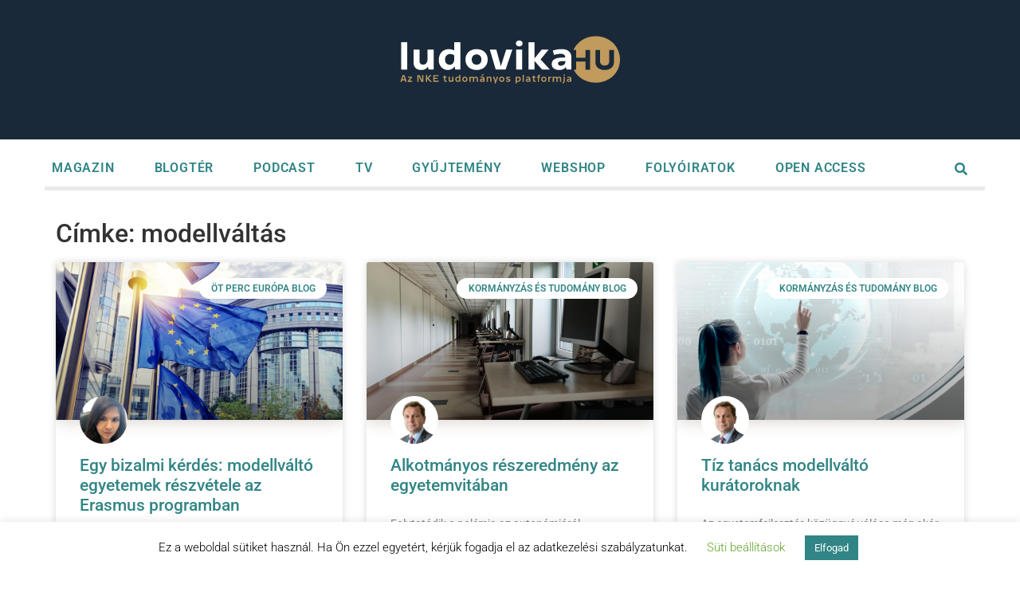

--- FILE ---
content_type: text/css
request_url: https://www.ludovika.hu/wp-content/themes/hello-elementor-child/style.css?ver=e5e4c859b1fd40343969a6cda5cb178b
body_size: 1568
content:
ul.authors-list{display:grid;grid-template-columns:1fr 1fr;width:675px;grid-row-gap:15px;grid-column-gap:25px;padding:20px 0 0 0;border-top:5px solid #eaeaea}.authors-list li{list-style:none;border-bottom:2px solid #eaeaea}@media screen and (max-width:768px){ul.authors-list{display:block}.authors-list li{padding:3px 15px 0}}.elementor a{color:#318585}h1{font-size:2em}h2{font-size:1.6em;font-weight:600}h3{font-size:1.35em}h4{font-size:1.2em}h5{font-size:1em}h2,h3,h4,h5{margin-top:1.5rem;margin-bottom:.5rem}ol.vastaglista{font-weight:700}body.single.single-post .elementor-widget-theme-post-content ul,body.single.single-post .elementor-widget-theme-post-content ol{margin-bottom:1.1rem}.elementor-section.elementor-section-boxed>.elementor-container{max-width:1200px}.elementor-widget:not(:last-child) {margin-bottom:20px}figure.wp-block-table{margin-bottom:2em!important}figcaption{text-align:center}body.elementor-kit-49{color:#595959;font-family:"Roboto",sans-serif;font-size:19px;line-height:32px;letter-spacing:0}body.elementor-kit-49 a{color:#318585}body.elementor-kit-49 a:hover{color:#54595f}body.elementor-kit-49 h1{font-size:23px;line-height:30px;letter-spacing:-.92px}body.elementor-kit-49 h5{color:#182641;font-size:19px;line-height:26px;letter-spacing:-.76px}body.elementor-kit-49 button,body.elementor-kit-49 input[type="button"],body.elementor-kit-49 input[type="submit"],body.elementor-kit-49 .elementor-button{font-size:19px;letter-spacing:-.76px;color:#fff;background-color:#318585;border-radius:3px 3px 3px 3px}.wp-block-image .aligncenter{margin-left:auto!important;margin-right:auto!important}.elementor .elementor-widget:not(.elementor-widget-text-editor) .wp-block-image figure {margin-left:auto;margin-right:auto}.kiadoitaboldal{max-width:1120px!important;margin:25px auto!important}.kiadoitaboldal .wp-block-ub-tabbed-content-tab-title{color:#318585}.kiadoitaboldal .wp-block-ub-tabbed-content-tab-title-vertical-wrap.active{color:#020101!important;font-weight:600}.kiadoitaboldal .wp-block-ub-tabbed-content-tabs-content,.wp-block-ub-tabbed-content-tab-title-vertical-wrap,.kiadoitaboldal .wp-block-ub-content-toggle-accordion{border:none}@media only screen and (max-width:600px){.kiadoitaboldal.wp-block-ub-tabbed-content-holder.vertical-holder{display:block}.kiadoitaboldal.wp-block-ub-tabbed-content-holder.vertical-holder div{width:100%}}.kiado-tabs .elementor-tab-title:nth-of-type(1) {display:none}.kiado-tabs .elementor-tab-content{padding-top:15px;margin-top:-180px}@media only screen and (max-width:600px){.kiado-tabs .elementor-tab-content{padding-top:15px;margin-top:0}}.kiado-about-title i{color:#c99f5a;margin-right:10px}p.kiado-download i{margin-right:10px}p.kiado-download a{color:#fff}p.kiado-download{background-color:#318585;color:#fff;padding:15px 20px;transition-duration:300ms}p.kiado-download:hover{background-color:#192939;transition-duration:300ms}.elementor hr{height:3px;border:0}.wp-block-image figcaption{text-align:center}.blocks-gallery-grid .blocks-gallery-image,.blocks-gallery-grid .blocks-gallery-item,.wp-block-gallery .blocks-gallery-image,.wp-block-gallery .blocks-gallery-item,ul.blocks-gallery-grid{margin:0!important}figure.wp-block-gallery.aligncenter{padding-bottom:25px}body.archive.tag div.elementor-post__thumbnail,body.archive div.elementor-post__thumbnail{box-shadow:0 0 20px 0 rgba(103,80,61,.30196078431372547)}figure.wp-block-embed-soundcloud iframe{height:500px}.magazin_small_highlight_1st .elementor-post__text{position:absolute;bottom:5px;left:20px;right:0;background-color:#fff;opacity:.91;max-width:78%;border-radius:3px}.magazin_small_highlight .elementor-post__text{position:absolute;bottom:20px;left:25px;right:0;background-color:#fff;opacity:.91;max-width:87%;border-radius:3px}.fooldal_highlight .elementor-post__text{position:absolute;bottom:15px;left:15px;right:0;background-color:#fff;opacity:.91;max-width:87%;border-radius:3px;padding:10px!important}@media screen and (max-width:480px){.fooldal_highlight .elementor-post__text{position:inherit;bottom:10px}}.magazin_small_highlight .elementor-post__thumbnail,.magazin_small_highlight_1st .elementor-post__thumbnail{box-shadow:0 0 20px 0 rgba(103,80,61,.30196078431372547)}#ujlogo img{height:60px}body.blogok li.menu-item-544 a{color:#000!important}body.blogok li.menu-item-544 a:after{background-color:#000!important;opacity:1!important}body.magazin li.menu-item-7493 a{color:#000!important}body.magazin li.menu-item-7493 a:after{background-color:#000!important;opacity:1!important}#konyvajanlo div.ae-post-list-wrapper{justify-content:space-between}#konyvajanlo article{max-width:350px}.ae-article-inner{overflow:hidden}.konyvajanlok a{display:block;opacity:0;margin-top:-300px;height:380px}body.page-id-8495 li.active-result.sf-level-0.sf-item-1549{display:none}ul#menu-1-2a94911{position:unset}li.menusearchicon.menu-item{position:absolute;right:0;height:53px}li.menusearchicon a:first-child{display:none}li.menusearchicon a i::before{content:"\f002"}.searchandfilter label{width:100%}.search-filter-result-item h2{margin:0!important}.search-filter-result-item p{margin-bottom:50px}ul.sf_date_field{padding:0}.chosen-container-multi .chosen-choices li.search-field input[type="text"]{padding:.5rem 1rem}div.footer-nke-logo.elementor-element.elementor-widget-image div div.elementor-image img{margin-top:-5px;width:175px}html[lang="en-US"] #ujlogo img{height:90px}.menu-item.wpml-ls-slot-2.wpml-ls-item.wpml-ls-item-hu.wpml-ls-menu-item.wpml-ls-first-item.wpml-ls-last-item.menu-item-type-wpml_ls_menu_item.menu-item-object-wpml_ls_menu_item.menu-item-wpml-ls-2-hu{position:absolute;right:0}

--- FILE ---
content_type: text/css
request_url: https://www.ludovika.hu/wp-content/uploads/elementor/css/post-69.css?ver=1755173339
body_size: 1556
content:
.elementor-69 .elementor-element.elementor-element-e2577c0:not(.elementor-motion-effects-element-type-background), .elementor-69 .elementor-element.elementor-element-e2577c0 > .elementor-motion-effects-container > .elementor-motion-effects-layer{background-color:#192939}.elementor-69 .elementor-element.elementor-element-e2577c0>.elementor-container{min-height:175px}.elementor-69 .elementor-element.elementor-element-e2577c0{border-style:solid;border-width:0 0 0 0;transition:background .3s , border .3s , border-radius .3s , box-shadow .3s;margin-top:0;margin-bottom:0}.elementor-69 .elementor-element.elementor-element-e2577c0,.elementor-69 .elementor-element.elementor-element-e2577c0>.elementor-background-overlay{border-radius:0 0 0 0}.elementor-69 .elementor-element.elementor-element-e2577c0>.elementor-background-overlay{transition:background .3s , border-radius .3s , opacity .3s}.elementor-69 .elementor-element.elementor-element-23f9dd7 > .elementor-widget-wrap > .elementor-widget:not(.elementor-widget__width-auto):not(.elementor-widget__width-initial):not(:last-child):not(.elementor-absolute){margin-bottom:0}.elementor-69 .elementor-element.elementor-element-23f9dd7>.elementor-element-populated{margin:-15px 0 -10px 0;--e-column-margin-right:0;--e-column-margin-left:0;padding:0 0 0 0}.elementor-69 .elementor-element.elementor-element-23f9dd7{z-index:9999}.elementor-bc-flex-widget .elementor-69 .elementor-element.elementor-element-70f76ba.elementor-column .elementor-widget-wrap{align-items:center}.elementor-69 .elementor-element.elementor-element-70f76ba.elementor-column.elementor-element[data-element_type="column"]>.elementor-widget-wrap.elementor-element-populated{align-content:center;align-items:center}.elementor-69 .elementor-element.elementor-element-70f76ba.elementor-column>.elementor-widget-wrap{justify-content:flex-start}.elementor-69 .elementor-element.elementor-element-70f76ba>.elementor-element-populated{transition:background .3s , border .3s , border-radius .3s , box-shadow .3s}.elementor-69 .elementor-element.elementor-element-70f76ba>.elementor-element-populated>.elementor-background-overlay{transition:background .3s , border-radius .3s , opacity .3s}.elementor-69 .elementor-element.elementor-element-7f6e58d>.elementor-widget-container{margin:15px 0 15px 0}.elementor-69 .elementor-element.elementor-element-7f6e58d{z-index:2;text-align:center}.elementor-69 .elementor-element.elementor-element-7f6e58d img{width:92%}.elementor-69 .elementor-element.elementor-element-7d21805>.elementor-widget-container{margin:0 0 0 0;padding:0 0 0 0}.elementor-69 .elementor-element.elementor-element-7d21805 .elementor-menu-toggle{margin:0 auto}.elementor-69 .elementor-element.elementor-element-7d21805 .elementor-nav-menu .elementor-item{font-family:"Roboto";font-size:16px;font-weight:600;font-style:normal;line-height:22px;letter-spacing:.8px}.elementor-69 .elementor-element.elementor-element-7d21805 .elementor-nav-menu--main .elementor-item{color:#318585;fill:#318585;padding-left:16px;padding-right:16px;padding-top:15px;padding-bottom:15px}.elementor-69 .elementor-element.elementor-element-7d21805 .elementor-nav-menu--main .elementor-item:hover,.elementor-69 .elementor-element.elementor-element-7d21805 .elementor-nav-menu--main .elementor-item.elementor-item-active,.elementor-69 .elementor-element.elementor-element-7d21805 .elementor-nav-menu--main .elementor-item.highlighted,.elementor-69 .elementor-element.elementor-element-7d21805 .elementor-nav-menu--main .elementor-item:focus{color:#000;fill:#000}.elementor-69 .elementor-element.elementor-element-7d21805 .elementor-nav-menu--main:not(.e--pointer-framed) .elementor-item:before,
					.elementor-69 .elementor-element.elementor-element-7d21805 .elementor-nav-menu--main:not(.e--pointer-framed) .elementor-item:after{background-color:#000}.elementor-69 .elementor-element.elementor-element-7d21805 .e--pointer-framed .elementor-item:before,.elementor-69 .elementor-element.elementor-element-7d21805 .e--pointer-framed .elementor-item:after{border-color:#000}.elementor-69 .elementor-element.elementor-element-7d21805 .elementor-nav-menu--main .elementor-item.elementor-item-active{color:#000}.elementor-69 .elementor-element.elementor-element-7d21805 .e--pointer-framed .elementor-item:before{border-width:4px}.elementor-69 .elementor-element.elementor-element-7d21805 .e--pointer-framed.e--animation-draw .elementor-item:before{border-width:0 0 4px 4px}.elementor-69 .elementor-element.elementor-element-7d21805 .e--pointer-framed.e--animation-draw .elementor-item:after{border-width:4px 4px 0 0}.elementor-69 .elementor-element.elementor-element-7d21805 .e--pointer-framed.e--animation-corners .elementor-item:before{border-width:4px 0 0 4px}.elementor-69 .elementor-element.elementor-element-7d21805 .e--pointer-framed.e--animation-corners .elementor-item:after{border-width:0 4px 4px 0}.elementor-69 .elementor-element.elementor-element-7d21805 .e--pointer-underline .elementor-item:after,.elementor-69 .elementor-element.elementor-element-7d21805 .e--pointer-overline .elementor-item:before,.elementor-69 .elementor-element.elementor-element-7d21805 .e--pointer-double-line .elementor-item:before,.elementor-69 .elementor-element.elementor-element-7d21805 .e--pointer-double-line .elementor-item:after{height:4px}.elementor-69 .elementor-element.elementor-element-7d21805{--e-nav-menu-horizontal-menu-item-margin:calc( 10px / 2 );--nav-menu-icon-size:35px}.elementor-69 .elementor-element.elementor-element-7d21805 .elementor-nav-menu--main:not(.elementor-nav-menu--layout-horizontal) .elementor-nav-menu > li:not(:last-child){margin-bottom:10px}.elementor-69 .elementor-element.elementor-element-7d21805 div.elementor-menu-toggle{color:#fff}.elementor-69 .elementor-element.elementor-element-7d21805 div.elementor-menu-toggle svg{fill:#fff}.elementor-69 .elementor-element.elementor-element-4cfcdeb:not(.elementor-motion-effects-element-type-background), .elementor-69 .elementor-element.elementor-element-4cfcdeb > .elementor-motion-effects-container > .elementor-motion-effects-layer{background-color:#fff}.elementor-69 .elementor-element.elementor-element-4cfcdeb>.elementor-container{max-width:1180px}.elementor-69 .elementor-element.elementor-element-4cfcdeb{border-style:solid;border-width:0 0 0 0;transition:background .3s , border .3s , border-radius .3s , box-shadow .3s;margin-top:10px;margin-bottom:10px}.elementor-69 .elementor-element.elementor-element-4cfcdeb,.elementor-69 .elementor-element.elementor-element-4cfcdeb>.elementor-background-overlay{border-radius:0 0 0 0}.elementor-69 .elementor-element.elementor-element-4cfcdeb>.elementor-background-overlay{transition:background .3s , border-radius .3s , opacity .3s}.elementor-69 .elementor-element.elementor-element-6252271 > .elementor-widget-wrap > .elementor-widget:not(.elementor-widget__width-auto):not(.elementor-widget__width-initial):not(:last-child):not(.elementor-absolute){margin-bottom:0}.elementor-69 .elementor-element.elementor-element-6252271>.elementor-element-populated{margin:0 0 0 0;--e-column-margin-right:0;--e-column-margin-left:0;padding:0 0 0 0}.elementor-69 .elementor-element.elementor-element-6252271{z-index:9999}.elementor-69 .elementor-element.elementor-element-2a94911>.elementor-widget-container{margin:0 0 0 0;padding:0 0 0 0}.elementor-69 .elementor-element.elementor-element-2a94911 .elementor-menu-toggle{margin-left:auto}.elementor-69 .elementor-element.elementor-element-2a94911 .elementor-nav-menu .elementor-item{font-family:"Roboto";font-size:16px;font-weight:600;font-style:normal;line-height:22px;letter-spacing:.8px}.elementor-69 .elementor-element.elementor-element-2a94911 .elementor-nav-menu--main .elementor-item{color:#318585;fill:#318585;padding-left:15px;padding-right:15px;padding-top:15px;padding-bottom:15px}.elementor-69 .elementor-element.elementor-element-2a94911 .elementor-nav-menu--main .elementor-item:hover,.elementor-69 .elementor-element.elementor-element-2a94911 .elementor-nav-menu--main .elementor-item.elementor-item-active,.elementor-69 .elementor-element.elementor-element-2a94911 .elementor-nav-menu--main .elementor-item.highlighted,.elementor-69 .elementor-element.elementor-element-2a94911 .elementor-nav-menu--main .elementor-item:focus{color:#000;fill:#000}.elementor-69 .elementor-element.elementor-element-2a94911 .elementor-nav-menu--main:not(.e--pointer-framed) .elementor-item:before,
					.elementor-69 .elementor-element.elementor-element-2a94911 .elementor-nav-menu--main:not(.e--pointer-framed) .elementor-item:after{background-color:#000}.elementor-69 .elementor-element.elementor-element-2a94911 .e--pointer-framed .elementor-item:before,.elementor-69 .elementor-element.elementor-element-2a94911 .e--pointer-framed .elementor-item:after{border-color:#000}.elementor-69 .elementor-element.elementor-element-2a94911 .elementor-nav-menu--main .elementor-item.elementor-item-active{color:#000}.elementor-69 .elementor-element.elementor-element-2a94911 .e--pointer-framed .elementor-item:before{border-width:4px}.elementor-69 .elementor-element.elementor-element-2a94911 .e--pointer-framed.e--animation-draw .elementor-item:before{border-width:0 0 4px 4px}.elementor-69 .elementor-element.elementor-element-2a94911 .e--pointer-framed.e--animation-draw .elementor-item:after{border-width:4px 4px 0 0}.elementor-69 .elementor-element.elementor-element-2a94911 .e--pointer-framed.e--animation-corners .elementor-item:before{border-width:4px 0 0 4px}.elementor-69 .elementor-element.elementor-element-2a94911 .e--pointer-framed.e--animation-corners .elementor-item:after{border-width:0 4px 4px 0}.elementor-69 .elementor-element.elementor-element-2a94911 .e--pointer-underline .elementor-item:after,.elementor-69 .elementor-element.elementor-element-2a94911 .e--pointer-overline .elementor-item:before,.elementor-69 .elementor-element.elementor-element-2a94911 .e--pointer-double-line .elementor-item:before,.elementor-69 .elementor-element.elementor-element-2a94911 .e--pointer-double-line .elementor-item:after{height:4px}.elementor-69 .elementor-element.elementor-element-2a94911{--e-nav-menu-horizontal-menu-item-margin:calc( 20px / 2 );--nav-menu-icon-size:30px}.elementor-69 .elementor-element.elementor-element-2a94911 .elementor-nav-menu--main:not(.elementor-nav-menu--layout-horizontal) .elementor-nav-menu > li:not(:last-child){margin-bottom:20px}.elementor-69 .elementor-element.elementor-element-2a94911 div.elementor-menu-toggle{color:#fff}.elementor-69 .elementor-element.elementor-element-2a94911 div.elementor-menu-toggle svg{fill:#fff}.elementor-69 .elementor-element.elementor-element-7243d71{--divider-border-style:solid;--divider-color:#eaeaea;--divider-border-width:4.9px;top:114px}.elementor-69 .elementor-element.elementor-element-7243d71>.elementor-widget-container{margin:-80px 0 0 0;padding:0 0 0 0}body:not(.rtl) .elementor-69 .elementor-element.elementor-element-7243d71{left:6px}body.rtl .elementor-69 .elementor-element.elementor-element-7243d71{right:6px}.elementor-69 .elementor-element.elementor-element-7243d71 .elementor-divider-separator{width:100%}.elementor-69 .elementor-element.elementor-element-7243d71 .elementor-divider{padding-block-start:15px;padding-block-end:15px}.elementor-theme-builder-content-area{height:400px}.elementor-location-header:before,.elementor-location-footer:before{content:"";display:table;clear:both}@media (max-width:1024px){.elementor-69 .elementor-element.elementor-element-23f9dd7>.elementor-element-populated{margin:10px 0 0 0;--e-column-margin-right:0;--e-column-margin-left:0}.elementor-69 .elementor-element.elementor-element-7d21805>.elementor-widget-container{margin:0 0 0 0}.elementor-69 .elementor-element.elementor-element-6252271>.elementor-element-populated{margin:10px 0 0 0;--e-column-margin-right:0;--e-column-margin-left:0}.elementor-69 .elementor-element.elementor-element-2a94911>.elementor-widget-container{margin:0 0 0 0}}@media (max-width:767px){.elementor-69 .elementor-element.elementor-element-e2577c0>.elementor-container{min-height:80px}.elementor-69 .elementor-element.elementor-element-e2577c0{margin-top:0;margin-bottom:0}.elementor-69 .elementor-element.elementor-element-23f9dd7{width:100%}.elementor-69 .elementor-element.elementor-element-23f9dd7>.elementor-element-populated{margin:5px 0 5px 0;--e-column-margin-right:0;--e-column-margin-left:0}.elementor-69 .elementor-element.elementor-element-e7f4eaa{margin-top:10px;margin-bottom:10px;padding:0 0 0 0}.elementor-69 .elementor-element.elementor-element-70f76ba{width:100%}.elementor-69 .elementor-element.elementor-element-70f76ba.elementor-column>.elementor-widget-wrap{justify-content:space-between}.elementor-69 .elementor-element.elementor-element-70f76ba > .elementor-widget-wrap > .elementor-widget:not(.elementor-widget__width-auto):not(.elementor-widget__width-initial):not(:last-child):not(.elementor-absolute){margin-bottom:0}.elementor-69 .elementor-element.elementor-element-70f76ba>.elementor-element-populated{margin:0 0 0 0;--e-column-margin-right:0;--e-column-margin-left:0;padding:0 0 0 0}.elementor-69 .elementor-element.elementor-element-7f6e58d{width:var(--container-widget-width,50%);max-width:50%;--container-widget-width:50%;--container-widget-flex-grow:0;text-align:left}.elementor-69 .elementor-element.elementor-element-7f6e58d>.elementor-widget-container{margin:10px 0 10px 20px;padding:0 0 0 0}.elementor-69 .elementor-element.elementor-element-7f6e58d img{width:100%;max-width:230px;height:61px}.elementor-69 .elementor-element.elementor-element-7d21805{width:auto;max-width:auto;--nav-menu-icon-size:35px}.elementor-69 .elementor-element.elementor-element-7d21805>.elementor-widget-container{margin:0 0 0 0;padding:0 20px 0 0}.elementor-69 .elementor-element.elementor-element-7d21805 .e--pointer-framed .elementor-item:before{border-width:0}.elementor-69 .elementor-element.elementor-element-7d21805 .e--pointer-framed.e--animation-draw .elementor-item:before{border-width:0 0 0 0}.elementor-69 .elementor-element.elementor-element-7d21805 .e--pointer-framed.e--animation-draw .elementor-item:after{border-width:0 0 0 0}.elementor-69 .elementor-element.elementor-element-7d21805 .e--pointer-framed.e--animation-corners .elementor-item:before{border-width:0 0 0 0}.elementor-69 .elementor-element.elementor-element-7d21805 .e--pointer-framed.e--animation-corners .elementor-item:after{border-width:0 0 0 0}.elementor-69 .elementor-element.elementor-element-7d21805 .e--pointer-underline .elementor-item:after,.elementor-69 .elementor-element.elementor-element-7d21805 .e--pointer-overline .elementor-item:before,.elementor-69 .elementor-element.elementor-element-7d21805 .e--pointer-double-line .elementor-item:before,.elementor-69 .elementor-element.elementor-element-7d21805 .e--pointer-double-line .elementor-item:after{height:0}.elementor-69 .elementor-element.elementor-element-7d21805 .elementor-nav-menu--dropdown a{padding-top:15px;padding-bottom:15px}.elementor-69 .elementor-element.elementor-element-4cfcdeb{margin-top:0;margin-bottom:0}.elementor-69 .elementor-element.elementor-element-6252271{width:100%}.elementor-69 .elementor-element.elementor-element-6252271>.elementor-element-populated{margin:-50px 0 5px 0;--e-column-margin-right:0;--e-column-margin-left:0}.elementor-69 .elementor-element.elementor-element-2a94911>.elementor-widget-container{margin:-20px 15px 0 0}.elementor-69 .elementor-element.elementor-element-2a94911 .e--pointer-framed .elementor-item:before{border-width:0}.elementor-69 .elementor-element.elementor-element-2a94911 .e--pointer-framed.e--animation-draw .elementor-item:before{border-width:0 0 0 0}.elementor-69 .elementor-element.elementor-element-2a94911 .e--pointer-framed.e--animation-draw .elementor-item:after{border-width:0 0 0 0}.elementor-69 .elementor-element.elementor-element-2a94911 .e--pointer-framed.e--animation-corners .elementor-item:before{border-width:0 0 0 0}.elementor-69 .elementor-element.elementor-element-2a94911 .e--pointer-framed.e--animation-corners .elementor-item:after{border-width:0 0 0 0}.elementor-69 .elementor-element.elementor-element-2a94911 .e--pointer-underline .elementor-item:after,.elementor-69 .elementor-element.elementor-element-2a94911 .e--pointer-overline .elementor-item:before,.elementor-69 .elementor-element.elementor-element-2a94911 .e--pointer-double-line .elementor-item:before,.elementor-69 .elementor-element.elementor-element-2a94911 .e--pointer-double-line .elementor-item:after{height:0}.elementor-69 .elementor-element.elementor-element-2a94911 .elementor-nav-menu--dropdown a{padding-top:15px;padding-bottom:15px}}@media (min-width:768px){.elementor-69 .elementor-element.elementor-element-23f9dd7{width:100%}.elementor-69 .elementor-element.elementor-element-6252271{width:100%}}

--- FILE ---
content_type: text/css
request_url: https://www.ludovika.hu/wp-content/uploads/elementor/css/post-7211.css?ver=1755173455
body_size: 450
content:
.elementor-7211 .elementor-element.elementor-element-2093e4a3{--spacer-size:10px}.elementor-7211 .elementor-element.elementor-element-5e15f586{text-align:left}.elementor-7211 .elementor-element.elementor-element-5e15f586 .elementor-heading-title{font-size:2em}.elementor-7211 .elementor-element.elementor-element-54145745{--grid-row-gap:35px;--grid-column-gap:30px}.elementor-7211 .elementor-element.elementor-element-54145745>.elementor-widget-container{padding:0 0 20px 0;border-radius:0 0 0 0}.elementor-7211 .elementor-element.elementor-element-54145745 .elementor-posts-container .elementor-post__thumbnail{padding-bottom:calc( 0.55 * 100% )}.elementor-7211 .elementor-element.elementor-element-54145745:after{content:"0.55"}.elementor-7211 .elementor-element.elementor-element-54145745 .elementor-post__thumbnail__link{width:100%}.elementor-7211 .elementor-element.elementor-element-54145745 .elementor-post__meta-data span+span:before{content:"•"}.elementor-7211 .elementor-element.elementor-element-54145745 .elementor-post__text{margin-top:20px}.elementor-7211 .elementor-element.elementor-element-54145745 .elementor-post__badge{right:0}.elementor-7211 .elementor-element.elementor-element-54145745 .elementor-post__card .elementor-post__badge{background-color:#fff;color:#318585;margin:20px;font-weight:600}.elementor-7211 .elementor-element.elementor-element-54145745 .elementor-pagination{text-align:center}body:not(.rtl) .elementor-7211 .elementor-element.elementor-element-54145745 .elementor-pagination .page-numbers:not(:first-child){margin-left:calc( 10px/2 )}body:not(.rtl) .elementor-7211 .elementor-element.elementor-element-54145745 .elementor-pagination .page-numbers:not(:last-child){margin-right:calc( 10px/2 )}body.rtl .elementor-7211 .elementor-element.elementor-element-54145745 .elementor-pagination .page-numbers:not(:first-child){margin-right:calc( 10px/2 )}body.rtl .elementor-7211 .elementor-element.elementor-element-54145745 .elementor-pagination .page-numbers:not(:last-child){margin-left:calc( 10px/2 )}.elementor-7211 .elementor-element.elementor-element-379918b4{--spacer-size:50px}@media (max-width:767px){.elementor-7211 .elementor-element.elementor-element-54145745 .elementor-posts-container .elementor-post__thumbnail{padding-bottom:calc( 0.5 * 100% )}.elementor-7211 .elementor-element.elementor-element-54145745:after{content:"0.5"}.elementor-7211 .elementor-element.elementor-element-54145745 .elementor-post__thumbnail__link{width:100%}}

--- FILE ---
content_type: image/svg+xml
request_url: https://www.ludovika.hu/wp-content/uploads/2020/02/nke-cimer.svg
body_size: 7546
content:
<?xml version="1.0" encoding="utf-8"?>
<!-- Generator: Adobe Illustrator 25.2.1, SVG Export Plug-In . SVG Version: 6.00 Build 0)  -->
<svg version="1.1" id="Réteg_1" xmlns="http://www.w3.org/2000/svg" xmlns:xlink="http://www.w3.org/1999/xlink" x="0px" y="0px"
	 viewBox="0 0 311.81 127.56" style="enable-background:new 0 0 311.81 127.56;" xml:space="preserve">
<style type="text/css">
	.st0{fill:#C19A5E;}
</style>
<g>
	<g>
		<path class="st0" d="M140.18,33.09V43h-2.8V30.48h4.82l4.34,10.04V30.48h2.8V43h-4.94L140.18,33.09z"/>
		<path class="st0" d="M163.75,43h-10.5V30.48h10.28v2.43h-7.31v2.58h5.68v2.3h-5.68v2.8h7.53V43z"/>
		<path class="st0" d="M169.26,32.74L169.28,43h-2.71V30.48h4.97l3.21,10.47L178,30.48h4.82V43H180l0.07-10.11L176.89,43h-4.45
			L169.26,32.74z"/>
		<path class="st0" d="M196.93,43h-11.13v-2.38l6.77-7.63H186v-2.52h10.41v2.38l-6.62,7.65h7.14V43z"/>
		<path class="st0" d="M210.4,43h-10.5V30.48h10.28v2.43h-7.31v2.58h5.68v2.3h-5.68v2.8h7.53V43z"/>
		<path class="st0" d="M211.42,30.48h11.28v2.75h-4.18V43h-2.95v-9.78h-4.16V30.48z"/>
		<path class="st0" d="M227.75,30.48V43h-2.97V30.48H227.75z"/>
		<path class="st0" d="M140.35,59.83v5.44h-2.97V52.74h2.97v5.64l4.73-5.64h3.51l-5.27,6.2l5.98,6.33h-4.01L140.35,59.83z"/>
		<path class="st0" d="M162.63,59.01c0,3.82-3.12,6.44-6.92,6.44c-3.8,0-6.92-2.62-6.92-6.44c0-3.84,3.12-6.46,6.92-6.46
			C159.52,52.56,162.63,55.17,162.63,59.01z M155.08,49.77c0,0.85-0.72,1.39-1.58,1.39c-0.87,0-1.61-0.52-1.61-1.39
			c0-0.87,0.74-1.41,1.61-1.41C154.38,48.36,155.08,48.9,155.08,49.77z M151.91,59.01c0,2.25,1.73,3.66,3.8,3.66
			c2.1,0,3.82-1.41,3.82-3.66c0-2.25-1.73-3.66-3.82-3.66C153.63,55.36,151.91,56.77,151.91,59.01z M159.55,49.77
			c0,0.85-0.72,1.39-1.58,1.39c-0.87,0-1.61-0.52-1.61-1.39c0-0.87,0.74-1.41,1.61-1.41C158.85,48.36,159.55,48.9,159.55,49.77z"/>
		<path class="st0" d="M175.59,65.27h-11.13v-2.38l6.77-7.63h-6.57v-2.52h10.41v2.38l-6.62,7.65h7.14V65.27z"/>
		<path class="st0" d="M187.54,56.21c-1.48-0.65-3.02-0.98-4.49-0.98c-1.04,0-1.89,0.32-1.87,1.17c0,1,1.52,1.19,3.19,1.45
			c2.38,0.35,4.58,1.09,4.58,3.62c0,3.1-3.19,3.99-5.7,3.99c-2.15,0-4.12-0.43-5.85-1.35l1.21-2.56c1.45,0.74,3.19,1.24,4.86,1.24
			c0.98,0,2.17-0.22,2.17-1.22c0.02-0.91-0.93-1.17-2.47-1.39c-2.54-0.32-5.14-1-5.16-3.8c0.02-2.69,2.62-3.8,5.34-3.8
			c1.78,0,3.38,0.28,5.2,1.08L187.54,56.21z"/>
		<path class="st0" d="M202.21,65.27h-11.13v-2.38l6.77-7.63h-6.57v-2.52h10.41v2.38l-6.62,7.65h7.14V65.27z"/>
		<path class="st0" d="M217.69,59.01c0,3.82-3.12,6.44-6.92,6.44s-6.92-2.62-6.92-6.44c0-3.84,3.12-6.46,6.92-6.46
			S217.69,55.17,217.69,59.01z M206.97,59.01c0,2.25,1.73,3.66,3.8,3.66c2.1,0,3.82-1.41,3.82-3.66c0-2.25-1.73-3.66-3.82-3.66
			C208.69,55.36,206.97,56.77,206.97,59.01z"/>
		<path class="st0" d="M220.62,52.74h2.97v9.8h6.25v2.73h-9.22V52.74z"/>
		<path class="st0" d="M237.34,65.45c-4.18,0-6.94-2.69-6.94-6.44c0-4.12,3.36-6.46,6.81-6.46c2.65,0,4.38,0.96,5.38,2.3l-2.06,1.87
			c-0.87-0.93-1.91-1.32-3.23-1.32c-2,0-3.79,1.3-3.79,3.6c0,2.12,1.56,3.69,4.16,3.69c1.17,0,2.02-0.26,2.62-0.85v-1.48h-3.51
			v-2.21h6.29v4.6C241.87,64.53,239.64,65.45,237.34,65.45z"/>
		<path class="st0" d="M253.45,63.26h-5.25l-0.59,2h-3.04l4.03-12.53h4.56l4.01,12.53h-3.1L253.45,63.26z M252.69,60.85l-1.91-6.24
			l-1.86,6.24H252.69z M254.1,49.11l-4.1,2.62l-0.91-1.35l3.95-2.82L254.1,49.11z"/>
		<path class="st0" d="M259.53,52.74h2.97v9.8h6.25v2.73h-9.22V52.74z"/>
		<path class="st0" d="M278.02,63.26h-5.25l-0.59,2h-3.04l4.03-12.53h4.56l4.01,12.53h-3.1L278.02,63.26z M277.26,60.85l-1.91-6.24
			l-1.86,6.24H277.26z"/>
		<path class="st0" d="M281.28,52.74h11.28v2.75h-4.18v9.78h-2.95v-9.78h-4.16V52.74z"/>
		<path class="st0" d="M297.61,52.74v12.53h-2.97V52.74H297.61z"/>
		<path class="st0" d="M147.88,87.54h-10.5V75.01h10.28v2.43h-7.31v2.58h5.68v2.3h-5.68v2.8h7.53V87.54z"/>
		<path class="st0" d="M156.12,87.72c-4.18,0-6.94-2.69-6.94-6.44c0-4.12,3.36-6.46,6.81-6.46c2.65,0,4.38,0.96,5.38,2.3L159.31,79
			c-0.87-0.93-1.91-1.32-3.23-1.32c-2,0-3.79,1.3-3.79,3.6c0,2.12,1.56,3.69,4.16,3.69c1.17,0,2.02-0.26,2.62-0.85v-1.48h-3.51
			v-2.21h6.29v4.6C160.65,86.79,158.42,87.72,156.12,87.72z"/>
		<path class="st0" d="M170.34,83.43v4.1h-2.97v-4.12l-5.05-8.41h3.43l3.1,5.7l3.28-5.7h3.32L170.34,83.43z"/>
		<path class="st0" d="M188.04,87.54h-10.5V75.01h10.28v2.43h-7.31v2.58h5.68v2.3h-5.68v2.8h7.53V87.54z"/>
		<path class="st0" d="M189.06,75.01h11.28v2.75h-4.18v9.78h-2.95v-9.78h-4.16V75.01z"/>
		<path class="st0" d="M212.92,87.54h-10.5V75.01h10.28v2.43h-7.31v2.58h5.68v2.3h-5.68v2.8h7.53V87.54z"/>
		<path class="st0" d="M218.43,77.27l0.02,10.26h-2.71V75.01h4.97l3.21,10.47l3.25-10.47H232v12.53h-2.82l0.07-10.11l-3.19,10.11
			h-4.45L218.43,77.27z"/>
		<path class="st0" d="M136.71,100.69h1.45v6.44h3.9v1.29h-5.35V100.69z"/>
		<path class="st0" d="M149.17,107.54c-0.63,0.65-1.57,0.99-2.61,0.99c-1.07,0-2.02-0.32-2.64-0.99c-0.77-0.8-0.77-1.67-0.77-2.57
			v-4.28h1.45v4.16c0,0.72,0,1.23,0.42,1.7c0.37,0.42,0.9,0.57,1.52,0.57c0.61,0,1.18-0.17,1.53-0.57c0.42-0.49,0.42-0.99,0.42-1.7
			v-4.16h1.45v4.27C149.94,105.87,149.95,106.74,149.17,107.54z"/>
		<path class="st0" d="M152.32,100.69h2.69c0.94,0,2.02,0,3.05,0.8c0.86,0.66,1.4,1.68,1.4,3c0,1.57-0.78,2.77-1.95,3.42
			c-0.89,0.5-1.66,0.5-2.48,0.5h-2.71V100.69z M153.77,101.97v5.15h1.15c0.84,0,1.44,0,2.05-0.44c0.6-0.43,0.97-1.16,0.97-2.19
			c0-0.86-0.32-1.55-0.86-1.97c-0.68-0.55-1.32-0.55-2.11-0.55H153.77z"/>
		<path class="st0" d="M168.81,104.55c0,2.18-1.82,3.98-4.04,3.98s-4.04-1.8-4.04-3.98c0-2.19,1.82-3.98,4.04-3.98
			S168.81,102.36,168.81,104.55z M162.28,104.55c0,1.57,1.14,2.63,2.49,2.63c1.38,0,2.51-1.07,2.51-2.63c0-1.55-1.13-2.62-2.51-2.62
			C163.42,101.93,162.28,103,162.28,104.55z"/>
		<path class="st0" d="M174.2,108.41h-2.08l-2.62-7.72h1.53l2.19,6.61l2.06-6.61h1.51L174.2,108.41z"/>
		<path class="st0" d="M179.81,100.69v7.72h-1.45v-7.72H179.81z"/>
		<path class="st0" d="M183.82,105.01v3.4h-1.45v-7.72h1.45v3.47l3.18-3.47h1.8l-3.5,3.78l3.92,3.94h-2.1L183.82,105.01z"/>
		<path class="st0" d="M194.78,106.94h-3.32l-0.46,1.47h-1.5l2.55-7.72h2.16l2.57,7.72h-1.53L194.78,106.94z M194.36,105.65
			l-1.28-3.96l-1.23,3.96H194.36z"/>
	</g>
	<g>
		<path class="st0" d="M51.38,95.16c-0.25-0.12-0.54-0.12-0.78,0c-0.2,0.1-4.87,2.44-7.32,6.16c-0.96,1.46-1.27,2.87-0.91,4.19
			c0.54,1.97,2.35,2.9,2.55,3c0.14,0.07,1.05,0.49,2.21,0.49c0.54,0,1.13-0.09,1.72-0.34c1.26-0.53,2.18-1.65,2.72-3.31
			c1.39-4.23,0.34-9.35,0.29-9.56C51.81,95.51,51.63,95.28,51.38,95.16z M49.88,104.78c-0.38,1.15-0.96,1.9-1.72,2.22
			c-0.98,0.41-2.11,0.06-2.46-0.11c-0.35-0.17-1.33-0.84-1.61-1.86c-0.22-0.8,0.01-1.72,0.68-2.73c1.52-2.29,4.1-4.06,5.55-4.94
			C50.53,99.05,50.74,102.17,49.88,104.78z"/>
		<path class="st0" d="M84.22,108.65c0.59,0.25,1.18,0.34,1.72,0.34c1.16,0,2.07-0.42,2.21-0.49c0.2-0.1,2.01-1.02,2.55-3
			c0.36-1.32,0.06-2.73-0.91-4.19c-2.46-3.71-7.12-6.06-7.32-6.16c-0.25-0.12-0.54-0.12-0.79,0c-0.25,0.12-0.43,0.35-0.48,0.62
			c-0.05,0.22-1.1,5.33,0.29,9.56C82.04,107,82.96,108.11,84.22,108.65z M82.76,97.36c1.45,0.87,4.03,2.64,5.55,4.94
			c0.67,1.01,0.9,1.93,0.68,2.73c-0.28,1.02-1.26,1.69-1.61,1.86c-0.35,0.17-1.48,0.52-2.46,0.11c-0.77-0.32-1.35-1.07-1.72-2.22
			C82.33,102.17,82.55,99.04,82.76,97.36z"/>
		<path class="st0" d="M65.76,28.6c0.17,0.22,0.43,0.35,0.71,0.35c0.28,0,0.54-0.13,0.7-0.35c0.14-0.17,3.31-4.32,3.91-8.73
			c0.23-1.73-0.11-3.13-1.01-4.16c-1.35-1.54-3.38-1.58-3.6-1.58c-0.23,0-2.26,0.04-3.6,1.58c-0.9,1.03-1.24,2.43-1.01,4.16
			C62.45,24.28,65.63,28.42,65.76,28.6z M64.21,16.88c0.7-0.8,1.87-0.97,2.26-0.97c0.39,0,1.56,0.18,2.26,0.97
			c0.55,0.63,0.74,1.55,0.58,2.75c-0.37,2.73-1.92,5.44-2.84,6.86c-0.93-1.42-2.48-4.13-2.84-6.86
			C63.46,18.43,63.66,17.5,64.21,16.88z"/>
		<path class="st0" d="M94.46,42.51C94.47,42.51,94.47,42.51,94.46,42.51c0.23,0,5.45-0.08,9.28-2.36c1.5-0.89,2.39-2.03,2.64-3.37
			c0.37-2.01-0.85-3.63-1-3.81c-0.14-0.18-1.44-1.74-3.48-1.84c-1.37-0.07-2.68,0.54-3.89,1.79c-3.09,3.2-4.37,8.27-4.42,8.48
			c-0.07,0.27,0,0.55,0.17,0.77C93.93,42.38,94.19,42.51,94.46,42.51z M99.3,34.16c0.8-0.83,1.61-1.25,2.41-1.25
			c0.04,0,0.07,0,0.11,0c1.06,0.05,1.93,0.86,2.17,1.17c0.24,0.31,0.83,1.33,0.64,2.38c-0.15,0.82-0.75,1.55-1.8,2.16
			c-2.37,1.41-5.46,1.88-7.15,2.03C96.22,39.04,97.39,36.14,99.3,34.16z"/>
		<path class="st0" d="M35.05,32.92c-1.21-1.26-2.52-1.86-3.89-1.79c-2.04,0.1-3.34,1.66-3.48,1.84c0,0,0,0,0,0
			c-0.14,0.18-1.37,1.8-0.99,3.81c0.25,1.35,1.14,2.48,2.64,3.37c3.83,2.28,9.05,2.36,9.27,2.36c0,0,0.01,0,0.01,0
			c0.27,0,0.53-0.12,0.7-0.34c0.17-0.22,0.23-0.5,0.17-0.77C39.42,41.19,38.14,36.12,35.05,32.92z M30.24,38.62
			c-1.04-0.62-1.64-1.35-1.8-2.16c-0.19-1.04,0.4-2.07,0.64-2.38c0.24-0.31,1.11-1.12,2.17-1.17c0.83-0.04,1.68,0.38,2.52,1.25
			c1.91,1.98,3.08,4.88,3.62,6.49C35.7,40.49,32.61,40.03,30.24,38.62z"/>
		<path class="st0" d="M32.13,71.05c-0.2-0.09-4.96-2.25-9.39-1.83c-1.74,0.17-3.03,0.81-3.83,1.92c-1.19,1.66-0.78,3.65-0.73,3.87
			c0.05,0.22,0.55,2.19,2.36,3.15c0.62,0.33,1.29,0.49,2.03,0.49c0.7,0,1.46-0.15,2.26-0.45c4.17-1.57,7.48-5.61,7.62-5.78
			c0.17-0.21,0.24-0.5,0.18-0.76C32.57,71.39,32.38,71.16,32.13,71.05z M24.2,76.53c-1.13,0.43-2.08,0.45-2.81,0.05
			c-0.94-0.5-1.37-1.6-1.46-1.98c0,0,0,0,0,0c-0.09-0.38-0.18-1.56,0.44-2.42c0.49-0.67,1.34-1.08,2.55-1.19
			c0.33-0.03,0.67-0.05,1.01-0.05c2.44,0,4.92,0.75,6.32,1.26C29.07,73.43,26.77,75.56,24.2,76.53z"/>
		<path class="st0" d="M108.24,78.2c0.8,0.3,1.55,0.45,2.26,0.45c0.73,0,1.41-0.17,2.03-0.49c1.8-0.96,2.31-2.93,2.36-3.15
			c0.05-0.22,0.47-2.21-0.73-3.87c-0.8-1.11-2.09-1.76-3.83-1.92c-4.43-0.42-9.19,1.74-9.39,1.83c-0.25,0.12-0.43,0.34-0.5,0.61
			c-0.06,0.27,0,0.55,0.18,0.76C100.76,72.59,104.08,76.62,108.24,78.2z M110.16,70.99c1.21,0.11,2.06,0.51,2.55,1.19
			c0.62,0.86,0.53,2.04,0.44,2.42c0,0,0,0,0,0c-0.09,0.38-0.52,1.48-1.46,1.98c-0.73,0.39-1.68,0.37-2.81-0.05
			c-2.57-0.97-4.87-3.1-6.04-4.32C104.42,71.63,107.42,70.73,110.16,70.99z"/>
		<path class="st0" d="M29.49,26.74c-4.81,4.81-8.59,10.41-11.23,16.65c-2.73,6.46-4.12,13.32-4.12,20.39s1.39,13.93,4.12,20.39
			c2.64,6.24,6.42,11.84,11.23,16.65c4.81,4.81,10.41,8.59,16.65,11.23c6.46,2.73,13.32,4.12,20.39,4.12
			c7.07,0,13.93-1.39,20.39-4.12c6.24-2.64,11.84-6.42,16.65-11.23c4.81-4.81,8.59-10.41,11.23-16.65
			c2.73-6.46,4.12-13.32,4.12-20.39s-1.38-13.93-4.12-20.39c-2.64-6.24-6.42-11.84-11.23-16.65c-4.81-4.81-10.41-8.59-16.65-11.23
			c-6.46-2.73-13.32-4.12-20.39-4.12c-7.07,0-13.93,1.39-20.39,4.12C39.9,18.15,34.3,21.92,29.49,26.74z M16.14,68.26
			c-0.13-1.48-0.2-2.97-0.2-4.48c0-9.21,2.45-18.04,7.03-25.76c-0.05,0.34-0.08,0.68-0.11,1.03c-0.3,4.21,0.93,8.55,3.57,12.55
			c1.32,2,3,3.36,4.78,4.24c-2,0.02-4.12,0.53-6.19,1.79c-4.1,2.49-7.07,5.88-8.59,9.82C16.32,67.71,16.23,67.99,16.14,68.26z
			 M30.76,99.56c-5.1-5.1-8.98-11.1-11.48-17.63c0.21,0.22,0.43,0.44,0.66,0.65c3.1,2.86,7.26,4.6,12.04,5.03
			c0.39,0.04,0.78,0.05,1.15,0.05c1.78,0,3.38-0.38,4.8-1c-1.11,1.51-1.95,3.37-2.25,5.61c-0.64,4.75,0.14,9.19,2.24,12.85
			c0.14,0.24,0.28,0.47,0.43,0.7C35.65,104,33.11,101.91,30.76,99.56z M66.53,114.38c-5.32,0-10.51-0.82-15.43-2.39
			c0.26-0.03,0.53-0.06,0.8-0.1c4.17-0.62,8.14-2.76,11.47-6.21c1.74-1.8,2.71-3.83,3.15-5.84c0.44,2.01,1.41,4.04,3.16,5.84
			c3.33,3.44,7.3,5.59,11.47,6.21c0.27,0.04,0.54,0.07,0.8,0.1C77.04,113.56,71.85,114.38,66.53,114.38z M102.31,99.56
			c-2.35,2.35-4.89,4.44-7.59,6.26c0.15-0.23,0.29-0.46,0.43-0.7c2.1-3.66,2.88-8.1,2.24-12.85c-0.3-2.23-1.13-4.1-2.25-5.61
			c1.42,0.62,3.02,1,4.8,1c0.38,0,0.76-0.02,1.16-0.05c4.77-0.43,8.94-2.17,12.04-5.03c0.23-0.21,0.45-0.43,0.66-0.65
			C111.29,88.46,107.41,94.46,102.31,99.56z M117.13,63.78c0,1.5-0.07,3-0.2,4.48c-0.09-0.27-0.18-0.54-0.29-0.82
			c-1.52-3.93-4.5-7.33-8.59-9.82c-2.07-1.26-4.19-1.77-6.19-1.79c1.78-0.87,3.46-2.23,4.78-4.24c2.64-4,3.87-8.34,3.57-12.55
			c-0.03-0.35-0.06-0.7-0.11-1.03C114.69,45.74,117.13,54.57,117.13,63.78z M101.48,27.19c-0.3-0.11-0.6-0.22-0.91-0.32
			c-4.02-1.26-8.53-1.05-13.03,0.6c-2.36,0.87-4.13,2.28-5.4,3.91c0.49-2.01,0.51-4.28-0.28-6.68c-1.5-4.55-4.13-8.21-7.62-10.59
			c-0.23-0.16-0.47-0.31-0.7-0.45C84.02,15.11,93.73,19.78,101.48,27.19z M66.5,13.18c2.73,0.02,10.41,2.21,13.66,12.08
			c1.58,4.81-0.62,9.04-2.99,11.19c-1.92,1.74-4.11,2.39-5.72,1.68c-1.08-0.47-1.63-1.48-1.91-2.24c-0.57-1.59-0.5-3.65,0.18-5.02
			c1.09-2.17,5.96-0.86,6.01-0.85c0.47,0.13,0.97-0.14,1.1-0.61c0.13-0.47-0.14-0.97-0.61-1.1c-0.06-0.02-1.53-0.43-3.21-0.47
			c-3.08-0.06-4.36,1.18-4.89,2.24c-0.9,1.8-1.01,4.38-0.27,6.42c0.56,1.56,1.55,2.69,2.87,3.27c0.66,0.29,1.37,0.43,2.11,0.43
			c1.81,0,3.79-0.84,5.53-2.42c0.49-0.44,0.97-0.97,1.43-1.55c-0.18,0.73-0.29,1.44-0.34,2.1c-0.22,3.3,1,6.07,3.18,7.23
			c1.27,0.67,2.77,0.74,4.34,0.22c2.06-0.69,4.02-2.38,4.87-4.2c0.5-1.07,0.69-2.85-1.28-5.22c-1.07-1.29-2.3-2.19-2.36-2.22
			c-0.4-0.29-0.96-0.2-1.25,0.2c-0.29,0.4-0.2,0.96,0.2,1.24c1.07,0.77,3.93,3.39,3.06,5.24c-0.65,1.38-2.22,2.72-3.82,3.26
			c-0.77,0.26-1.9,0.45-2.94-0.1c-1.55-0.82-2.41-2.94-2.24-5.53c0.22-3.2,2.16-7.55,6.91-9.29c9.79-3.59,16.29,1.12,17.97,3.24
			c1.68,2.12,4.77,9.52-0.97,18.23c-2.79,4.23-7.47,5.12-10.63,4.6c-2.56-0.42-4.43-1.74-4.87-3.45c-0.3-1.14,0.15-2.2,0.58-2.89
			c0.89-1.44,2.56-2.66,4.05-2.97c2.38-0.5,4.38,4.14,4.4,4.18c0.19,0.45,0.71,0.67,1.16,0.48c0.46-0.19,0.67-0.71,0.48-1.17
			c-0.02-0.06-0.61-1.47-1.62-2.8c-1.86-2.46-3.63-2.69-4.79-2.44c-1.97,0.41-4.06,1.93-5.2,3.78c-0.88,1.41-1.15,2.89-0.78,4.28
			c0.63,2.39,3.04,4.21,6.31,4.75c0.6,0.1,1.24,0.15,1.91,0.16c-0.59,0.28-1.13,0.6-1.61,0.93c-2.72,1.88-4.13,4.56-3.67,6.99
			c0.27,1.41,1.14,2.63,2.54,3.53c1.83,1.18,4.36,1.66,6.32,1.19c1.15-0.28,2.65-1.24,3.28-4.25c0.34-1.64,0.27-3.16,0.27-3.23
			c-0.02-0.49-0.44-0.87-0.93-0.85c-0.49,0.02-0.87,0.44-0.85,0.93c0,0.05,0.17,5.09-2.19,5.66c-1.48,0.36-3.51-0.04-4.93-0.96
			c-0.68-0.44-1.54-1.21-1.75-2.36c-0.33-1.73,0.8-3.72,2.93-5.2c2.63-1.82,7.25-3.02,11.58-0.39c8.91,5.42,9.28,13.44,8.67,16.07
			c-0.61,2.63-4.47,9.67-14.86,10.61c-5.05,0.46-8.66-2.65-10.22-5.45c-1.26-2.26-1.4-4.55-0.34-5.96c0.7-0.94,1.81-1.25,2.62-1.35
			c1.68-0.2,3.67,0.34,4.85,1.31c1.87,1.54-0.5,5.98-0.53,6.05c-0.24,0.43-0.08,0.97,0.35,1.21c0.43,0.24,0.97,0.08,1.21-0.35
			c0.03-0.06,0.76-1.39,1.18-3.02c0.76-2.99-0.16-4.51-1.07-5.27c-1.55-1.28-4.04-1.97-6.2-1.71c-1.65,0.2-2.98,0.91-3.83,2.05
			c-1.48,1.98-1.4,5.01,0.21,7.89c0.24,0.44,0.53,0.88,0.86,1.32c-0.49-0.22-0.98-0.4-1.46-0.54c-3.17-0.93-6.14-0.34-7.75,1.54
			c-0.93,1.09-1.33,2.54-1.15,4.19c0.23,2.16,1.45,4.44,3.04,5.66c0.94,0.72,2.63,1.29,5.37-0.12c1.49-0.76,2.63-1.77,2.68-1.82
			c0.37-0.33,0.4-0.89,0.07-1.26c-0.33-0.37-0.89-0.4-1.26-0.07c-0.04,0.03-3.86,3.33-5.78,1.85c-1.21-0.93-2.18-2.76-2.35-4.44
			c-0.08-0.81-0.03-1.95,0.74-2.85c1.14-1.34,3.39-1.72,5.88-0.98c3.07,0.9,6.9,3.74,7.57,8.77c1.38,10.34-4.63,15.66-7.06,16.84
			c-2.43,1.18-10.33,2.59-17.59-4.9c-3.52-3.64-3.38-8.4-2.18-11.38c0.97-2.41,2.66-3.94,4.42-4.01c1.18-0.04,2.11,0.62,2.69,1.19
			c1.21,1.18,2.04,3.07,2.02,4.6c-0.03,2.42-4.97,3.37-5.04,3.38c-0.48,0.09-0.81,0.55-0.72,1.03c0.09,0.49,0.55,0.81,1.03,0.72
			c0.06-0.01,1.56-0.28,3.09-0.98c2.8-1.28,3.41-2.96,3.42-4.14c0.03-2.01-1-4.38-2.56-5.9c-1.19-1.16-2.58-1.75-4.01-1.69
			c-2.47,0.09-4.77,2.05-6.01,5.12c-0.24,0.6-0.45,1.27-0.6,1.98c-0.15-0.71-0.36-1.38-0.6-1.98c-1.23-3.07-3.54-5.03-6.01-5.12
			c-1.44-0.05-2.82,0.53-4,1.69c-1.56,1.52-2.58,3.89-2.56,5.9c0.02,1.18,0.62,2.86,3.42,4.14c1.52,0.7,3.02,0.97,3.09,0.98
			c0.48,0.09,0.95-0.24,1.03-0.72c0.09-0.48-0.24-0.95-0.72-1.03c-0.05-0.01-5.01-0.96-5.04-3.38c-0.02-1.53,0.81-3.42,2.02-4.6
			c0.58-0.57,1.52-1.23,2.69-1.19c1.76,0.06,3.45,1.6,4.42,4.01c1.2,2.97,1.34,7.74-2.18,11.38c-7.25,7.49-15.16,6.08-17.59,4.9
			c-2.43-1.18-8.44-6.5-7.06-16.84c0.67-5.02,4.5-7.86,7.57-8.77c2.49-0.73,4.74-0.36,5.88,0.98c0.76,0.9,0.82,2.04,0.74,2.85
			c-0.18,1.68-1.14,3.51-2.35,4.44c-1.92,1.48-5.74-1.82-5.78-1.85c-0.37-0.33-0.93-0.29-1.26,0.07c-0.33,0.37-0.3,0.93,0.07,1.26
			c0.05,0.04,1.19,1.05,2.68,1.82c2.74,1.4,4.44,0.84,5.37,0.12c1.59-1.22,2.81-3.5,3.04-5.66c0.17-1.65-0.23-3.1-1.15-4.19
			c-1.6-1.88-4.57-2.47-7.75-1.54c-0.47,0.14-0.96,0.32-1.46,0.54c0.33-0.44,0.61-0.88,0.86-1.32c1.61-2.89,1.69-5.91,0.21-7.89
			c-0.86-1.15-2.18-1.86-3.83-2.05c-2.16-0.26-4.65,0.43-6.2,1.71c-0.91,0.75-1.84,2.28-1.07,5.27c0.42,1.62,1.15,2.96,1.18,3.02
			c0.24,0.43,0.78,0.59,1.21,0.35c0.43-0.24,0.59-0.78,0.35-1.21c-0.64-1.15-2.1-4.74-0.53-6.04c1.18-0.97,3.17-1.51,4.85-1.31
			c0.8,0.1,1.91,0.41,2.62,1.35c1.05,1.41,0.92,3.69-0.34,5.96c-1.56,2.8-5.18,5.9-10.22,5.45c-10.39-0.94-14.25-7.98-14.86-10.61
			c-0.61-2.63-0.24-10.65,8.67-16.07c4.33-2.63,8.94-1.44,11.58,0.39c2.13,1.48,3.26,3.47,2.93,5.2c-0.22,1.16-1.07,1.92-1.75,2.36
			c-1.42,0.92-3.45,1.31-4.93,0.96c-2.36-0.57-2.19-5.61-2.19-5.66c0.02-0.49-0.35-0.91-0.85-0.93c-0.49-0.02-0.91,0.36-0.93,0.85
			c0,0.06-0.07,1.59,0.27,3.23c0.63,3.02,2.13,3.98,3.28,4.25c1.95,0.47,4.49-0.01,6.32-1.19c1.39-0.9,2.27-2.12,2.54-3.53
			c0.46-2.43-0.95-5.11-3.67-6.99c-0.48-0.33-1.02-0.65-1.61-0.93c0.67,0,1.31-0.06,1.91-0.16c3.26-0.54,5.68-2.36,6.31-4.75
			c0.36-1.39,0.09-2.86-0.78-4.28c-1.14-1.85-3.24-3.37-5.2-3.78c-1.16-0.24-2.93-0.01-4.79,2.44c-1.01,1.34-1.6,2.74-1.62,2.8
			c-0.19,0.46,0.03,0.98,0.48,1.17c0.45,0.19,0.98-0.03,1.17-0.48c0.5-1.22,2.39-4.6,4.4-4.18c1.49,0.31,3.16,1.53,4.05,2.97
			c0.43,0.69,0.87,1.75,0.58,2.89c-0.44,1.7-2.31,3.02-4.87,3.45c-3.16,0.52-7.84-0.37-10.63-4.6c-5.74-8.71-2.64-16.11-0.97-18.23
			c1.68-2.12,8.18-6.83,17.97-3.24c4.76,1.74,6.7,6.1,6.91,9.29c0.18,2.59-0.68,4.71-2.24,5.53c-1.04,0.55-2.17,0.36-2.94,0.1
			c-1.6-0.54-3.17-1.88-3.82-3.26c-1.03-2.2,3.02-5.21,3.06-5.24c0.4-0.29,0.49-0.85,0.2-1.24c-0.29-0.4-0.85-0.49-1.25-0.2
			c-0.05,0.04-1.29,0.93-2.36,2.22c-1.97,2.37-1.78,4.15-1.28,5.22c0.85,1.82,2.81,3.5,4.87,4.2c1.57,0.53,3.08,0.45,4.34-0.22
			c2.19-1.16,3.41-3.93,3.18-7.23c-0.04-0.59-0.13-1.22-0.28-1.86c0.4,0.49,0.81,0.93,1.24,1.31c2.45,2.22,5.38,2.99,7.64,1.99
			c1.31-0.58,2.3-1.71,2.87-3.27c0.74-2.05,0.63-4.63-0.27-6.42c-0.53-1.06-1.81-2.3-4.89-2.24c-1.68,0.04-3.14,0.45-3.21,0.47
			c-0.47,0.13-0.75,0.63-0.61,1.1s0.63,0.75,1.1,0.61c1.27-0.36,5.09-0.98,6.01,0.85c0.68,1.36,0.76,3.43,0.18,5.02
			c-0.28,0.76-0.83,1.77-1.91,2.24c-1.61,0.71-3.8,0.06-5.72-1.68c-2.37-2.15-4.58-6.38-2.99-11.19
			c3.2-9.72,10.69-11.99,13.53-12.07C66.37,13.19,66.44,13.18,66.5,13.18z M58.7,14.11c-3.49,2.37-6.12,6.03-7.62,10.59
			c-0.76,2.3-0.77,4.49-0.34,6.44c-1.26-1.53-2.96-2.85-5.21-3.67c-4.5-1.65-9.01-1.86-13.03-0.6c-0.31,0.1-0.61,0.2-0.91,0.32
			c7.71-7.37,17.36-12.03,27.77-13.5C59.14,13.82,58.92,13.96,58.7,14.11z"/>
		<path class="st0" d="M66.5,47.67l-1.73,1.16l-1.17-1.74c-0.16-0.23-0.42-0.37-0.7-0.37c-0.17,0-0.33,0.05-0.47,0.15
			c-0.39,0.26-0.49,0.79-0.23,1.18l1.17,1.73l-1.69,1.14c-0.39,0.26-0.49,0.79-0.23,1.18c0.16,0.24,0.42,0.38,0.7,0.38
			c0.17,0,0.33-0.05,0.47-0.15l1.69-1.14l1.69,2.5l-5.12,0.01c-0.14,0-0.29,0.04-0.41,0.11l-11.01,6.11
			c-0.27,0.15-0.44,0.43-0.44,0.74v13.93c0,0.47,0.38,0.85,0.85,0.85h33.41c0.47,0,0.85-0.38,0.85-0.85l0.01-10.18l-0.01-0.21v-3.55
			c0-0.31-0.17-0.59-0.44-0.74l-11.01-6.11c-0.13-0.07-0.27-0.11-0.41-0.11l-1.48-0.01l-2.7,0.07l-2.37-3.52l1.73-1.17
			c0.19-0.13,0.32-0.32,0.36-0.54c0.04-0.22,0-0.45-0.13-0.64c-0.16-0.23-0.42-0.37-0.71-0.37C66.81,47.52,66.64,47.57,66.5,47.67z
			 M63.23,69.08h6.71v4.67h-6.71V69.08z M69.94,67.38h-6.71V55.39h6.71V67.38z M61.53,55.39v9.13l-2.2-4.57
			c-0.14-0.29-0.44-0.48-0.76-0.48c-0.32,0-0.62,0.19-0.76,0.48l-2.2,4.56v-0.1c0-1.81-1.48-3.29-3.29-3.29
			c-0.58,0-1.14,0.15-1.64,0.44l-0.05-0.35l10.42-5.81H61.53z M61.53,69.08v4.67H50.72v-4.67H61.53z M53.91,64.41v2.97h-3.19v-2.97
			c0-0.88,0.72-1.6,1.6-1.6C53.2,62.81,53.91,63.53,53.91,64.41z M56.1,67.38l2.46-5.11l2.46,5.11H56.1z M79.25,64.41
			c0-0.88,0.72-1.6,1.6-1.6c0.82,0,1.5,0.61,1.59,1.41v3.16h-3.18V64.41z M82.43,69.08v4.67h-10.8v-4.67H82.43z M74.5,62.32
			l2.38,5.07h-4.76L74.5,62.32z M77.55,64.41v0.41l-2.29-4.86c-0.14-0.3-0.44-0.49-0.77-0.49c-0.33,0-0.63,0.19-0.77,0.49l-2.1,4.47
			v-9.05l0.38-0.01l10.42,5.69v0.47c-0.48-0.27-1.03-0.41-1.59-0.41C79.03,61.12,77.55,62.6,77.55,64.41z"/>
	</g>
</g>
</svg>


--- FILE ---
content_type: image/svg+xml
request_url: https://www.ludovika.hu/wp-content/uploads/2021/07/ludovika-hu-414x90-logo.svg
body_size: 3278
content:
<?xml version="1.0" encoding="UTF-8"?>
<!-- Generator: Adobe Illustrator 25.2.1, SVG Export Plug-In . SVG Version: 6.00 Build 0)  -->
<svg xmlns="http://www.w3.org/2000/svg" xmlns:xlink="http://www.w3.org/1999/xlink" id="Réteg_1" x="0px" y="0px" viewBox="0 0 414 90" style="enable-background:new 0 0 414 90;" xml:space="preserve">
<style type="text/css">
	.st0{fill:#C19A5D;}
	.st1{fill:#FFFFFF;}
</style>
<path class="st0" d="M368.31,0.6c-18.83,0-34.77,10.25-41.81,25.88h4.95v14.62h17.6V26.47h8.83v37.24h-8.83V48.54h-17.6v15.17h-4.54  c7.24,14.81,22.93,24.42,41.41,24.42c25.49,0,45.69-18.28,45.69-43.29C414,19.35,393.8,0.6,368.31,0.6z M399.03,59.13  c-3.09,3.36-8.16,5.13-14.07,5.13c-5.85,0-10.54-1.71-13.68-5.13c-3.53-3.75-3.53-7.89-3.53-12.3V26.47h8.77v19.42  c0,2.92,0,5.24,1.66,7.23c1.6,1.93,3.86,2.7,6.95,2.7c2.98,0,5.46-0.88,7.06-2.7c1.6-1.99,1.65-4.3,1.65-7.23V26.47h8.83v20.3  C402.67,51.24,402.67,55.21,399.03,59.13z"></path>
<path class="st1" d="M2.13,11.92h11.43v51.59H2.13V11.92z"></path>
<path class="st1" d="M52.58,58.02c-3.04,4.68-7.72,6.24-12.47,6.24c-4.9,0-8.69-1.41-11.14-4.01c-3.56-3.86-3.56-7.57-3.64-11.95  V25.73H36.7v20.56c0,2.38,0,4.38,1.63,6.01c1.19,1.26,2.67,1.86,4.97,1.93c5.2,0,8.54-3.79,8.54-11.58V25.73H63.2v37.79h-9.58  L52.58,58.02z"></path>
<path class="st1" d="M102.69,57.65c-2.97,4.38-7.42,6.61-12.62,6.61c-9.95,0-17.15-7.57-17.15-18.63c0-12.4,7.57-20.56,18.93-20.64  c4.23,0.07,7.57,1.11,10.32,2.6V11.92h11.36v51.59h-9.5L102.69,57.65z M93.56,54.53c5.35,0,8.61-4.31,8.61-11.88v-5.72  c-2.08-1.71-4.45-2.75-7.79-2.75c-5.49,0-9.58,3.93-9.58,10.54C84.8,51.12,88.58,54.53,93.56,54.53z"></path>
<path class="st1" d="M165.02,44.66c0,11.8-8.31,19.6-20.86,19.6c-12.62,0-21.01-7.8-21.01-19.6c0-11.8,8.39-19.67,21.01-19.67  C156.71,24.99,165.02,32.86,165.02,44.66z M135.03,44.66c0,6.01,3.56,9.65,9.13,9.65c5.42,0,9.06-3.64,9.06-9.65  c0-6.01-3.64-9.73-9.06-9.73C138.59,34.93,135.03,38.65,135.03,44.66z"></path>
<path class="st1" d="M198.79,63.52h-18.63l-11.21-37.79h12.25l8.61,31.25l10.02-31.25h11.66L198.79,63.52z"></path>
<path class="st1" d="M230.72,14.3c0,3.19-2.75,5.57-6.31,5.57c-3.64,0-6.38-2.38-6.38-5.57c0-3.34,2.75-5.64,6.38-5.64  C227.97,8.65,230.72,10.96,230.72,14.3z M230.05,25.73v37.79h-11.43V25.73H230.05z"></path>
<path class="st1" d="M253.27,47.33v16.18h-11.36V11.92h11.36v30.36l13.51-16.56h13.07l-15.29,18.63l17.59,19.15h-14.77L253.27,47.33  z"></path>
<path class="st1" d="M312.37,58.91c-3.04,3.56-7.57,5.34-12.69,5.34c-7.13,0-14.18-3.04-14.18-10.99c0-4.16,1.71-7.2,4.82-9.06  c4.75-3.27,10.76-3.27,16.78-3.27h3.93c-0.07-1.78-0.37-3.27-1.34-4.53c-1.34-1.93-3.93-2.6-7.5-2.6c-4.45,0-8.31,0.96-12.25,2.15  l-2.45-8.17c4.75-1.71,10.1-2.82,17.15-2.82c6.16,0,11.21,1.71,14.33,5.27c3.64,4.01,3.64,8.02,3.64,12.99v20.27h-9.2L312.37,58.91z   M311.48,47.63h-5.79c-2.3,0.07-4.68,0-6.38,1.19c-1.26,0.74-1.86,1.71-1.86,3.19c0,2.82,2.08,4.23,4.82,4.23  C307.55,56.24,311.48,53.12,311.48,47.63z"></path>
<g>
	<path class="st0" d="M9.27,84.03H3.83l-0.76,2.41H0.62L4.8,73.79h3.53l4.22,12.65h-2.51L9.27,84.03z M8.58,81.92l-2.09-6.48   l-2.01,6.48H8.58z"></path>
	<path class="st0" d="M22.89,86.44h-8.36v-1.77l5.19-5.81h-4.79v-1.92h7.75v1.77l-5.32,5.79h5.53V86.44z"></path>
	<path class="st0" d="M35,75.88v10.56h-2.28V73.79h3.84l5.21,10.45V73.79h2.28v12.65h-3.88L35,75.88z"></path>
	<path class="st0" d="M51.15,80.87v5.57h-2.37V73.79h2.37v5.68l5.21-5.68h2.94l-5.74,6.19l6.42,6.46h-3.44L51.15,80.87z"></path>
	<path class="st0" d="M72.6,86.44h-9.97V73.79h9.76v2.11H65v3.08h5.83v2.09H65v3.27h7.6V86.44z"></path>
	<path class="st0" d="M85.99,86.63c-0.97,0-1.71-0.23-2.22-0.78c-0.72-0.76-0.72-1.9-0.72-3v-4.2H81.1v-1.71h1.94v-2.41h2.26v2.41   h2.36v1.71H85.3v3.93c0,0.7,0,1.25,0.28,1.67c0.15,0.21,0.38,0.28,0.67,0.28c0.49,0,0.87-0.08,1.27-0.28l0.63,1.88   C87.51,86.44,86.61,86.65,85.99,86.63z"></path>
	<path class="st0" d="M98.35,85.03c-0.85,1.22-2.15,1.6-3.36,1.6c-1.23,0-2.13-0.38-2.7-1.03c-0.82-0.93-0.82-1.86-0.84-2.89v-5.78   h2.26v5.28c0,0.72,0,1.29,0.44,1.75c0.38,0.4,0.8,0.57,1.52,0.57c1.58,0,2.53-1.12,2.53-3.17v-4.43h2.26v9.5h-1.9L98.35,85.03z"></path>
	<path class="st0" d="M111.4,85.13c-0.85,1.16-2.13,1.5-3.19,1.5c-2.39,0-4.26-1.82-4.26-4.75c0-3.23,1.94-5.11,4.71-5.13   c1.2,0.02,2.03,0.3,2.66,0.7v-4.05h2.26v13.03h-1.88L111.4,85.13z M108.91,84.73c1.33,0,2.41-0.95,2.41-3.36V79.5   c-0.57-0.55-1.12-0.91-2.24-0.91c-1.48,0-2.7,1.06-2.7,3.12C106.39,83.8,107.57,84.73,108.91,84.73z"></path>
	<path class="st0" d="M127,81.69c0,2.93-2.03,4.94-4.96,4.94c-2.91,0-4.96-2.01-4.96-4.94c0-2.89,2.05-4.94,4.96-4.94   C124.96,76.75,127,78.8,127,81.69z M119.4,81.69c0,1.77,1.06,2.83,2.64,2.83c1.56,0,2.64-1.06,2.64-2.83   c0-1.75-1.08-2.81-2.64-2.81C120.46,78.88,119.4,79.94,119.4,81.69z"></path>
	<path class="st0" d="M132.75,81.54v4.9h-2.26v-9.5h1.9l0.21,1.41c0.85-1.22,2.18-1.6,3.42-1.6c1.27,0,2.2,0.38,2.77,1.03   c0.25,0.29,0.42,0.55,0.53,0.84c0.85-1.43,2.28-1.86,3.59-1.86c1.27,0,2.2,0.38,2.77,1.03c0.82,0.93,0.82,1.86,0.84,2.89v5.78   h-2.26v-5.28c0-0.72,0-1.29-0.44-1.75c-0.38-0.4-0.84-0.57-1.6-0.57c-1.61,0-2.6,1.12-2.6,3.17v4.43h-2.26v-5.28   c0-0.72,0-1.29-0.44-1.75c-0.38-0.4-0.84-0.57-1.6-0.57C133.85,78.84,132.9,79.79,132.75,81.54z"></path>
	<path class="st0" d="M156.91,85.26c-0.74,0.99-1.94,1.37-3.13,1.37c-1.71,0-3.57-0.74-3.57-2.89c0-1.22,0.59-2.09,1.61-2.53   c1.12-0.47,2.53-0.47,3.95-0.47h0.85c0-0.63-0.06-1.14-0.47-1.56c-0.38-0.4-0.99-0.53-1.86-0.53c-1.14,0-2.22,0.25-3.06,0.46   l-0.49-1.77c1.14-0.32,2.32-0.59,3.99-0.59c1.48,0,2.66,0.44,3.38,1.35c0.78,0.99,0.78,1.98,0.78,3.38v4.96h-1.71L156.91,85.26z    M156.63,82.49v-0.06h-1.5c-0.72,0-1.44,0-1.99,0.25c-0.44,0.19-0.65,0.49-0.65,0.95c0,0.84,0.61,1.22,1.42,1.22   C155.3,84.84,156.63,84.12,156.63,82.49z M157.86,73.03l-4.05,2.58l-0.78-1.2l3.88-2.79L157.86,73.03z"></path>
	<path class="st0" d="M165.31,81.54v4.9h-2.26v-9.5h1.9l0.21,1.41c0.85-1.22,2.18-1.6,3.42-1.6c1.27,0,2.2,0.38,2.77,1.03   c0.82,0.93,0.84,1.86,0.84,2.89v5.78h-2.26v-5.28c0-0.72,0-1.29-0.44-1.75c-0.38-0.4-0.84-0.57-1.6-0.57   C166.41,78.84,165.46,79.79,165.31,81.54z"></path>
	<path class="st0" d="M179.82,89.93L177.68,89l0.89-2.32l-3.65-9.75h2.49l2.47,7.24l2.37-7.24h2.45L179.82,89.93z"></path>
	<path class="st0" d="M196.5,81.69c0,2.93-2.03,4.94-4.96,4.94c-2.91,0-4.96-2.01-4.96-4.94c0-2.89,2.05-4.94,4.96-4.94   C194.47,76.75,196.5,78.8,196.5,81.69z M188.9,81.69c0,1.77,1.06,2.83,2.64,2.83c1.56,0,2.64-1.06,2.64-2.83   c0-1.75-1.08-2.81-2.64-2.81C189.96,78.88,188.9,79.94,188.9,81.69z"></path>
	<path class="st0" d="M206.74,79.43c-1.01-0.46-2.74-0.63-3.63-0.63s-1.22,0.28-1.22,0.78c0,0.59,0.28,0.76,2.2,1.14   c2.28,0.46,3.61,1.12,3.61,2.89c0,2.13-1.9,3.02-3.86,3.02c-1.77,0-3.5-0.44-4.52-0.99l0.84-1.8c0.99,0.49,2.36,0.82,3.86,0.82   c0.87,0,1.42-0.27,1.42-0.82c0-0.53-0.36-0.76-2.45-1.24c-2.26-0.51-3.38-1.31-3.42-2.85c0-1.9,1.63-3,3.88-3   c1.52,0,2.77,0.29,3.99,0.85L206.74,79.43z"></path>
	<path class="st0" d="M219.9,85.92v3.74h-2.26V76.94h1.9l0.21,1.41c0.85-1.24,2.19-1.6,3.29-1.6c2.24,0,4.24,1.82,4.24,4.75   c0,3.23-2.07,5.11-4.71,5.13C221.36,86.61,220.53,86.32,219.9,85.92z M219.9,83.99c0.55,0.48,1.12,0.74,2.24,0.74   c1.48,0,2.7-1.01,2.7-3.06c0-2.01-1.16-2.83-2.53-2.83c-1.12,0-2.41,0.85-2.41,3.17V83.99z"></path>
	<path class="st0" d="M230.77,73.41h2.26v13.03h-2.26V73.41z"></path>
	<path class="st0" d="M243.42,85.26c-0.74,0.99-1.94,1.37-3.14,1.37c-1.71,0-3.57-0.74-3.57-2.89c0-1.22,0.59-2.09,1.62-2.53   c1.12-0.47,2.53-0.47,3.95-0.47h0.85c0-0.63-0.06-1.14-0.48-1.56c-0.38-0.4-0.99-0.53-1.86-0.53c-1.14,0-2.22,0.25-3.06,0.46   l-0.49-1.77c1.14-0.32,2.32-0.59,3.99-0.59c1.48,0,2.66,0.44,3.38,1.35c0.78,0.99,0.78,1.98,0.78,3.38v4.96h-1.71L243.42,85.26z    M243.13,82.49v-0.06h-1.5c-0.72,0-1.44,0-1.99,0.25c-0.44,0.19-0.65,0.49-0.65,0.95c0,0.84,0.61,1.22,1.42,1.22   C241.8,84.84,243.13,84.12,243.13,82.49z"></path>
	<path class="st0" d="M253.39,86.63c-0.97,0-1.71-0.23-2.22-0.78c-0.72-0.76-0.72-1.9-0.72-3v-4.2h-1.94v-1.71h1.94v-2.41h2.26v2.41   h2.36v1.71h-2.36v3.93c0,0.7,0,1.25,0.29,1.67c0.15,0.21,0.38,0.28,0.66,0.28c0.49,0,0.87-0.08,1.27-0.28l0.63,1.88   C254.91,86.44,254.02,86.65,253.39,86.63z"></path>
	<path class="st0" d="M257.62,76.94h1.71c0-2.37,0.95-3.72,3.44-3.72c0.42,0,0.91,0.06,1.27,0.11l-0.23,1.79   c-0.3-0.04-0.72-0.04-1.03-0.04c-0.78,0-1.22,0.44-1.22,1.44v0.42h2.2v1.71h-2.2v7.79h-2.24v-7.79h-1.71V76.94z"></path>
	<path class="st0" d="M275.65,81.69c0,2.93-2.03,4.94-4.96,4.94c-2.91,0-4.96-2.01-4.96-4.94c0-2.89,2.05-4.94,4.96-4.94   C273.62,76.75,275.65,78.8,275.65,81.69z M268.05,81.69c0,1.77,1.06,2.83,2.64,2.83c1.56,0,2.64-1.06,2.64-2.83   c0-1.75-1.08-2.81-2.64-2.81C269.12,78.88,268.05,79.94,268.05,81.69z"></path>
	<path class="st0" d="M281.41,86.44h-2.26v-9.5h1.9l0.21,1.39c0.66-0.99,1.63-1.39,2.58-1.44c0.28-0.02,0.57,0,0.85,0.04l-0.25,2.13   c-1.42-0.27-3.04,0.36-3.04,2.96V86.44z"></path>
	<path class="st0" d="M289.69,81.54v4.9h-2.26v-9.5h1.9l0.21,1.41c0.85-1.22,2.19-1.6,3.42-1.6c1.27,0,2.2,0.38,2.77,1.03   c0.25,0.29,0.42,0.55,0.53,0.84c0.85-1.43,2.28-1.86,3.59-1.86c1.27,0,2.2,0.38,2.77,1.03c0.82,0.93,0.82,1.86,0.84,2.89v5.78   h-2.26v-5.28c0-0.72,0-1.29-0.44-1.75c-0.38-0.4-0.84-0.57-1.6-0.57c-1.61,0-2.6,1.12-2.6,3.17v4.43h-2.26v-5.28   c0-0.72,0-1.29-0.44-1.75c-0.38-0.4-0.84-0.57-1.6-0.57C290.79,78.84,289.84,79.79,289.69,81.54z"></path>
	<path class="st0" d="M310.22,76.94v6.14c0,1.37,0,2.87-0.74,4.24c-0.67,1.22-1.67,2.01-3,2.54l-0.95-1.75   c0.97-0.38,1.63-1.01,2-1.79c0.44-0.97,0.44-1.96,0.44-3.17v-6.21H310.22z M310.43,73.88c0,0.76-0.59,1.27-1.35,1.27   c-0.74,0-1.35-0.51-1.35-1.27s0.61-1.25,1.35-1.25C309.84,72.63,310.43,73.12,310.43,73.88z"></path>
	<path class="st0" d="M320.61,85.26c-0.74,0.99-1.94,1.37-3.14,1.37c-1.71,0-3.57-0.74-3.57-2.89c0-1.22,0.59-2.09,1.62-2.53   c1.12-0.47,2.53-0.47,3.95-0.47h0.85c0-0.63-0.06-1.14-0.48-1.56c-0.38-0.4-0.99-0.53-1.86-0.53c-1.14,0-2.22,0.25-3.06,0.46   l-0.49-1.77c1.14-0.32,2.32-0.59,3.99-0.59c1.48,0,2.66,0.44,3.38,1.35c0.78,0.99,0.78,1.98,0.78,3.38v4.96h-1.71L320.61,85.26z    M320.33,82.49v-0.06h-1.5c-0.72,0-1.44,0-1.99,0.25c-0.44,0.19-0.65,0.49-0.65,0.95c0,0.84,0.61,1.22,1.42,1.22   C319,84.84,320.33,84.12,320.33,82.49z"></path>
</g>
</svg>
